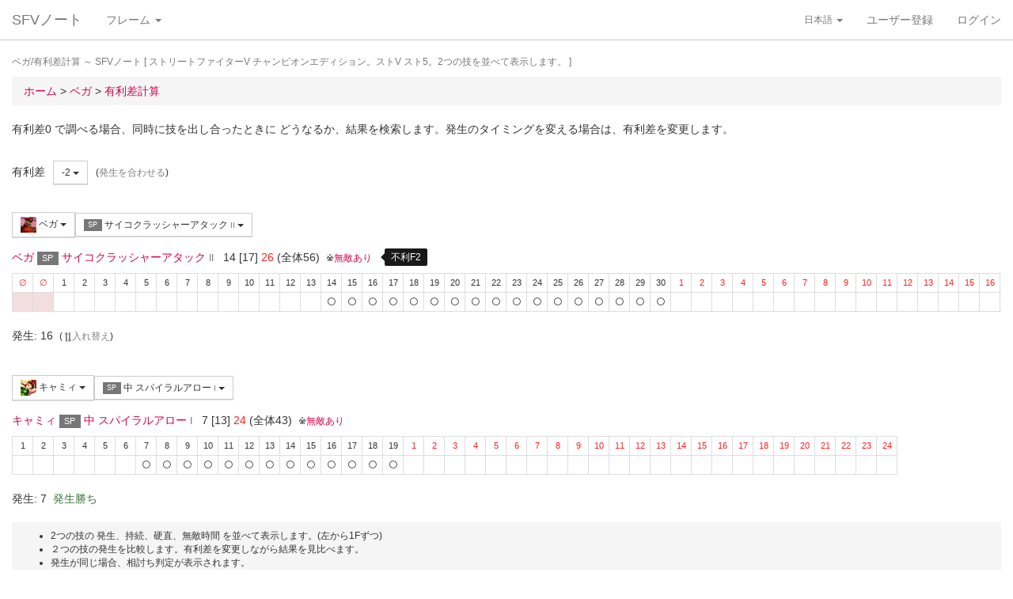

--- FILE ---
content_type: text/html; charset=UTF-8
request_url: https://sf4.sakura.ne.jp/v.note/chars/visualize?c=4&t=5&cf=22564&tf=22601&a=-2
body_size: 67380
content:
<!DOCTYPE html><html><head><meta
http-equiv="Content-Type" content="text/html; charset=utf-8" /><title> ベガ/有利差計算  ～ SFVノート</title><meta
name="viewport" content="width=device-width, initial-scale=1.0"><meta
name="author" content="joro"><link
href="/v.note/favicon.ico" type="image/x-icon" rel="icon"/><link
href="/v.note/favicon.ico" type="image/x-icon" rel="shortcut icon"/><meta
name="description" content="ストリートファイターV チャンピオンエディション。ストV スト5。2つの技を並べて表示します。" property="og:description"><link
rel="stylesheet" type="text/css" href="/v.note/css/bootstrap_sfv.min.css"/><link
rel="stylesheet" type="text/css" href="/v.note/css/default_sfv.min.css"/><style>body {
		padding-top: 70px; /* topbar */
		padding-bottom: 100px; /* chat window */
	}
	#navigation-header {
		background-color: #fff;
		border-color: #ccc;
	}</style> <script src="//ajax.googleapis.com/ajax/libs/jquery/3.3.1/jquery.min.js"></script>  <script async src="https://www.googletagmanager.com/gtag/js?id=G-KT9NFDK69W"></script> <script>window.dataLayer = window.dataLayer || [];
  function gtag(){dataLayer.push(arguments);}
  gtag('js', new Date());

  gtag('config', 'G-KT9NFDK69W');</script> </head><body ><nav
class="navbar navbar-default navbar-fixed-top" role="navigation" id="navigation-header"><div
class="container-fluid"><div
class="navbar-header"> <button
type="button" class="navbar-toggle" data-toggle="collapse" data-target="#navbar-ex1-collapse"> <span
class="sr-only">navigation</span> <span
class="icon-bar"></span> <span
class="icon-bar"></span> <span
class="icon-bar"></span> </button><a
href="/v.note/" class="navbar-brand">SFVノート</a></div><div
class="collapse navbar-collapse" id="navbar-ex1-collapse"><ul
class="nav navbar-nav navbar-left"><li
class="dropdown"> <a
href="#" class="dropdown-toggle" data-toggle="dropdown">フレーム <b
class="caret"></b></a><ul
class="dropdown-menu" id="global-char-dropdown"><li
class="panel-body"><div
class="form-group"><div
id="global-char-nav"><div
class="btn-group"> <button
value="a" class="btn btn-default">あ</button> <button
value="k" class="btn btn-default">か</button> <button
value="s" class="btn btn-default">さ</button></div> <br
/><div
class="btn-group"> <button
value="t" class="btn btn-default">た</button> <button
value="n" class="btn btn-default">な</button> <button
value="h" class="btn btn-default">は</button></div> <br
/><div
class="btn-group"> <button
value="m" class="btn btn-default">ま</button> <button
value="y" class="btn btn-default">や</button> <button
value="r" class="btn btn-default">ら</button></div></div><div
id="global-char-num"><div
class="btn-group"> <button
value="1" class="btn btn-default" style="width:40px;"><span
class="text-primary small">S1</span></button> <button
value="2" class="btn btn-default" style="width:40px;"><span
class="text-primary small">S2</span></button> <button
value="3" class="btn btn-default" style="width:40px;"><span
class="text-primary small">S3</span></button></div> <br
/><div
class="btn-group"> <button
value="4" class="btn btn-default" style="width:40px;"><span
class="text-primary small">S4</span></button> <button
value="5" class="btn btn-default" style="width:40px;"><span
class="text-primary small">S5</span></button></div></div></div></li><li
class="global_ng_r global_sg_0"> <a
href="/v.note/frames?c=1"><img
width="32" height="32" class="lazy" data-original="/v.note/upload/chars/1/842a772ad6d726a718b1032c94539537_thumb.png" /> リュウ</a></li><li
class="global_ng_t global_sg_0"> <a
href="/v.note/frames?c=2"><img
width="32" height="32" class="lazy" data-original="/v.note/upload/chars/2/a12ebb9ef87c8dafb8bde2c615d27793_thumb.png" /> 春麗</a></li><li
class="global_ng_n global_sg_0"> <a
href="/v.note/frames?c=3"><img
width="32" height="32" class="lazy" data-original="/v.note/upload/chars/3/1dadecfc2fcde373e5f024789efac279_thumb.png" /> ナッシュ</a></li><li
class="global_ng_h global_sg_0"> <a
href="/v.note/frames?c=4"><img
width="32" height="32" class="lazy" data-original="/v.note/upload/chars/4/23d9c216f7dfaca75c6533e746efa1ba_thumb.png" /> ベガ</a></li><li
class="global_ng_k global_sg_0"> <a
href="/v.note/frames?c=5"><img
width="32" height="32" class="lazy" data-original="/v.note/upload/chars/5/ca0cf73684bc7ee9944b258b2ce56a29_thumb.png" /> キャミィ</a></li><li
class="global_ng_h global_sg_0"> <a
href="/v.note/frames?c=6"><img
width="32" height="32" class="lazy" data-original="/v.note/upload/chars/6/42a462aa4b53e45ccddbd992a788e71d_thumb.png" /> バーディー</a></li><li
class="global_ng_k global_sg_0"> <a
href="/v.note/frames?c=7"><img
width="32" height="32" class="lazy" data-original="/v.note/upload/chars/7/b3d8d949ad75d6d5b569a3d95fc4f18a_thumb.png" /> ケン</a></li><li
class="global_ng_n global_sg_0"> <a
href="/v.note/frames?c=8"><img
width="32" height="32" class="lazy" data-original="/v.note/upload/chars/8/77aed79f9c949533d02591038e0d5d41_thumb.png" /> ネカリ</a></li><li
class="global_ng_h global_sg_0"> <a
href="/v.note/frames?c=9"><img
width="32" height="32" class="lazy" data-original="/v.note/upload/chars/9/3cdf35f4862c3b8ec487ec5e3d6faf7a_thumb.png" /> バルログ</a></li><li
class="global_ng_m global_ng_r global_sg_0"> <a
href="/v.note/frames?c=10"><img
width="32" height="32" class="lazy" data-original="/v.note/upload/chars/10/60cb694f681455745c3c5a5894484a2b_thumb.png" /> レインボー・ミカ</a></li><li
class="global_ng_r global_sg_0"> <a
href="/v.note/frames?c=11"><img
width="32" height="32" class="lazy" data-original="/v.note/upload/chars/11/87f309ad356122155407457d28100374_thumb.png" /> ラシード</a></li><li
class="global_ng_k global_sg_0"> <a
href="/v.note/frames?c=12"><img
width="32" height="32" class="lazy" data-original="/v.note/upload/chars/12/8b3898530b475fd2ccdaed9c3049331e_thumb.png" /> かりん</a></li><li
class="global_ng_s global_sg_0"> <a
href="/v.note/frames?c=13"><img
width="32" height="32" class="lazy" data-original="/v.note/upload/chars/13/516205a8d821dcfc4971bab94fd85433_thumb.png" /> ザンギエフ</a></li><li
class="global_ng_r global_sg_0"> <a
href="/v.note/frames?c=14"><img
width="32" height="32" class="lazy" data-original="/v.note/upload/chars/14/7ac9a3d312195a5da9ad9fb250657791_thumb.png" /> ララ</a></li><li
class="global_ng_t global_sg_0"> <a
href="/v.note/frames?c=15"><img
width="32" height="32" class="lazy" data-original="/v.note/upload/chars/15/f1b80c38bfc6bc275eea3b4bf185a22b_thumb.png" /> ダルシム</a></li><li
class="global_ng_h global_sg_0"> <a
href="/v.note/frames?c=16"><img
width="32" height="32" class="lazy" data-original="/v.note/upload/chars/16/f4adf38d9bee3e8510529ede9f86c585_thumb.png" /> ファン</a></li><li
class="global_ng_a global_sg_1"> <a
href="/v.note/frames?c=17"><img
width="32" height="32" class="lazy" data-original="/v.note/upload/chars/17/83c2687d7c594112b50f39938e182afb_thumb.png" /> アレックス</a></li><li
class="global_ng_k global_sg_1"> <a
href="/v.note/frames?c=18"><img
width="32" height="32" class="lazy" data-original="/v.note/upload/chars/18/c296ba803f77a33da811e5c2811e8704_thumb.png" /> ガイル</a></li><li
class="global_ng_a global_sg_1"> <a
href="/v.note/frames?c=19"><img
width="32" height="32" class="lazy" data-original="/v.note/upload/chars/19/bdeea68ab4838062f563760a418eea75_thumb.jpg" /> いぶき</a></li><li
class="global_ng_h global_sg_1"> <a
href="/v.note/frames?c=20"><img
width="32" height="32" class="lazy" data-original="/v.note/upload/chars/20/4a6356548e130f821011024d7977f60d_thumb.jpg" /> バイソン</a></li><li
class="global_ng_s global_sg_1"> <a
href="/v.note/frames?c=21"><img
width="32" height="32" class="lazy" data-original="/v.note/upload/chars/21/862a28e7b22703866b51c4d50e33fef6_thumb.jpg" /> ジュリ</a></li><li
class="global_ng_y global_sg_1"> <a
href="/v.note/frames?c=22"><img
width="32" height="32" class="lazy" data-original="/v.note/upload/chars/22/17905b78ba985e8feb62ce792c1de6ef_thumb.JPG" /> ユリアン</a></li><li
class="global_ng_k global_sg_2"> <a
href="/v.note/frames?c=23"><img
width="32" height="32" class="lazy" data-original="/v.note/upload/chars/23/24d10f931dac11d9c7b9a3e7f2f59891_thumb.jpg" /> 豪鬼</a></li><li
class="global_ng_k global_sg_2"> <a
href="/v.note/frames?c=24"><img
width="32" height="32" class="lazy" data-original="/v.note/upload/chars/24/17905b78ba985e8feb62ce792c1de6ef_thumb.JPG" /> コーリン</a></li><li
class="global_ng_a global_sg_2"> <a
href="/v.note/frames?c=25"><img
width="32" height="32" class="lazy" data-original="/v.note/upload/chars/25/1fc6ab7ee7c8610cec0f5e8a5a225dba_thumb.JPG" /> エド</a></li><li
class="global_ng_a global_sg_2"> <a
href="/v.note/frames?c=26"><img
width="32" height="32" class="lazy" data-original="/v.note/upload/chars/26/9e865048a11c0b4190911e3d77fe309b_thumb.JPG" /> アビゲイル</a></li><li
class="global_ng_m global_sg_2"> <a
href="/v.note/frames?c=27"><img
width="32" height="32" class="lazy" data-original="/v.note/upload/chars/27/f16e7c721c7c0a4914f0e9ae7a79dc66_thumb.JPG" /> メナト</a></li><li
class="global_ng_s global_sg_2"> <a
href="/v.note/frames?c=28"><img
width="32" height="32" class="lazy" data-original="/v.note/upload/chars/28/fab66637d561f35f07a21cde4b3ccf6f_thumb.JPG" /> 是空</a></li><li
class="global_ng_s global_sg_3"> <a
href="/v.note/frames?c=29"><img
width="32" height="32" class="lazy" data-original="/v.note/upload/chars/29/c1eee2eef250d0c3054e2ad08b9cad30_thumb.JPG" /> さくら</a></li><li
class="global_ng_h global_sg_3"> <a
href="/v.note/frames?c=30"><img
width="32" height="32" class="lazy" data-original="/v.note/upload/chars/30/752479d79f602c7990763295a2c3ba92_thumb.JPG" /> ブランカ</a></li><li
class="global_ng_h global_sg_3"> <a
href="/v.note/frames?c=31"><img
width="32" height="32" class="lazy" data-original="/v.note/upload/chars/31/42f6564563d764ad1adbc98c7406f463_thumb.JPG" /> ファルケ</a></li><li
class="global_ng_k global_sg_3"> <a
href="/v.note/frames?c=32"><img
width="32" height="32" class="lazy" data-original="/v.note/upload/chars/32/82c933b579197a78fe8ffe3633a8f259_thumb.JPG" /> コーディ</a></li><li
class="global_ng_s global_sg_3"> <a
href="/v.note/frames?c=33"><img
width="32" height="32" class="lazy" data-original="/v.note/upload/chars/33/b04996f8d50991eda92b8c12d4e1bee5_thumb.JPG" /> G</a></li><li
class="global_ng_s global_sg_3"> <a
href="/v.note/frames?c=34"><img
width="32" height="32" class="lazy" data-original="/v.note/upload/chars/34/9d0315effc341446a2e5d4d7d4d50457_thumb.JPG" /> サガット</a></li><li
class="global_ng_k global_sg_4"> <a
href="/v.note/frames?c=35"><img
width="32" height="32" class="lazy" data-original="/v.note/upload/chars/35/fc6defd2ac79aa1c59206caf4593ff32_thumb.JPG" /> 影ナル者</a></li><li
class="global_ng_h global_sg_4"> <a
href="/v.note/frames?c=36"><img
width="32" height="32" class="lazy" data-original="/v.note/upload/chars/36/08f0db773c8ce8cdf791e10e7c26e20b_thumb.JPG" /> ポイズン</a></li><li
class="global_ng_a global_ng_h global_sg_4"> <a
href="/v.note/frames?c=37"><img
width="32" height="32" class="lazy" data-original="/v.note/upload/chars/37/9031c4c9745144d7b8e1aa506f6801fe_thumb.JPG" /> エドモンド本田</a></li><li
class="global_ng_r global_sg_4"> <a
href="/v.note/frames?c=38"><img
width="32" height="32" class="lazy" data-original="/v.note/upload/chars/38/14ae5dda08e4b60a319d2587487b5030_thumb.JPG" /> ルシア</a></li><li
class="global_ng_k global_sg_4"> <a
href="/v.note/frames?c=39"><img
width="32" height="32" class="lazy" data-original="/v.note/upload/chars/39/c738cec61e30fdbd32f287b6623442f5_thumb.JPG" /> ギル</a></li><li
class="global_ng_s global_sg_4"> <a
href="/v.note/frames?c=40"><img
width="32" height="32" class="lazy" data-original="/v.note/upload/chars/40/2ca9f29826118b79ff9d4b603971a293_thumb.JPG" /> セス</a></li><li
class="global_ng_t global_sg_5"> <a
href="/v.note/frames?c=41"><img
width="32" height="32" class="lazy" data-original="/v.note/upload/chars/41/409cc6e0fb62fcaf1798d623fa5dca9a_thumb.JPG" /> ダン</a></li><li
class="global_ng_r global_sg_5"> <a
href="/v.note/frames?c=42"><img
width="32" height="32" class="lazy" data-original="/v.note/upload/chars/42/9b0913a700062cb99d3c78c195192daf_thumb.JPG" /> ローズ</a></li><li
class="global_ng_a global_sg_5"> <a
href="/v.note/frames?c=43"><img
width="32" height="32" class="lazy" data-original="/v.note/upload/chars/43/e9f6dd2f9889ea24aff8cc9ed6c51527_thumb.JPG" /> オロ</a></li><li
class="global_ng_a global_ng_k global_sg_5"> <a
href="/v.note/frames?c=44"><img
width="32" height="32" class="lazy" data-original="/v.note/upload/chars/44/81dae00d37051c05381f7af97f9a2410_thumb.JPG" /> 風間あきら</a></li><li
class="global_ng_r global_sg_5"> <a
href="/v.note/frames?c=45"><img
width="32" height="32" class="lazy" data-original="/v.note/upload/chars/45/ab28fbecf2b23e0c912937022958f53d_thumb.JPG" /> ルーク</a></li></ul></li></ul><ul
class="nav navbar-nav navbar-right"><li
class="dropdown"> <a
href="#" class="dropdown-toggle small" data-toggle="dropdown">日本語 <b
class="caret"></b></a><ul
class="dropdown-menu"><li><a
href="/v.note/chars/visualize/lang:jpn?c=4&amp;t=5&amp;cf=22564&amp;tf=22601&amp;a=-2">日本語</a></li><li><a
href="/v.note/chars/visualize/lang:eng?c=4&amp;t=5&amp;cf=22564&amp;tf=22601&amp;a=-2" style="text-decoration:line-through">English</a></li></ul></li><li><a
href="/v.note/users/add">ユーザー登録</a></li><li><a
data-toggle="modal" href="#loginModal">ログイン</a></li></ul></div></div> </nav><div
class="container-fluid"><p
class="text-muted small"> ベガ/有利差計算  ～ SFVノート	[ ストリートファイターV チャンピオンエディション。ストV スト5。2つの技を並べて表示します。 ]</p><ul
class="breadcrumb"><li
itemtype="http://data-vocabulary.org/Breadcrumb" class="first"><a
href="/v.note/" itemprop="url"><span
itemprop="title">ホーム</span></a> &gt;&nbsp;</li><li
itemtype="http://data-vocabulary.org/Breadcrumb"><a
href="/v.note/chars/view/4" itemprop="url"><span
itemprop="title">ベガ </span></a> &gt;&nbsp;</li><li
itemtype="http://data-vocabulary.org/Breadcrumb" class="last"><a
href="/v.note/chars/visualize?c=4" itemprop="url"><span
itemprop="title">有利差計算</span></a></li></ul><div
class="chars view"><h2></h2><p>有利差0 で調べる場合、同時に技を出し合ったときに どうなるか、結果を検索します。発生のタイミングを変える場合は、有利差を変更します。</p><div
class="clearfix">&nbsp;</div><div
id="GroupAdv" class="form-group nowrap"><ul
class="list-inline"><li> 有利差</li><li><div
class="btn-group"> <a
class="btn btn-default btn-sm dropdown-toggle" data-toggle="dropdown"> -2 <span
class="caret"></span> </a><ul
class="dropdown-menu"><li
class="dropdown-header">自キャラクター有利</li><li> <a
href="/v.note/chars/visualize?c=4&amp;t=5&amp;cf=22564&amp;tf=22601&amp;a=10" data-instant>+10</a></li><li> <a
href="/v.note/chars/visualize?c=4&amp;t=5&amp;cf=22564&amp;tf=22601&amp;a=9" data-instant>+9</a></li><li> <a
href="/v.note/chars/visualize?c=4&amp;t=5&amp;cf=22564&amp;tf=22601&amp;a=8" data-instant>+8</a></li><li> <a
href="/v.note/chars/visualize?c=4&amp;t=5&amp;cf=22564&amp;tf=22601&amp;a=7" data-instant>+7</a></li><li> <a
href="/v.note/chars/visualize?c=4&amp;t=5&amp;cf=22564&amp;tf=22601&amp;a=6" data-instant>+6</a></li><li> <a
href="/v.note/chars/visualize?c=4&amp;t=5&amp;cf=22564&amp;tf=22601&amp;a=5" data-instant>+5</a></li><li> <a
href="/v.note/chars/visualize?c=4&amp;t=5&amp;cf=22564&amp;tf=22601&amp;a=4" data-instant>+4</a></li><li> <a
href="/v.note/chars/visualize?c=4&amp;t=5&amp;cf=22564&amp;tf=22601&amp;a=3" data-instant>+3</a></li><li> <a
href="/v.note/chars/visualize?c=4&amp;t=5&amp;cf=22564&amp;tf=22601&amp;a=2" data-instant>+2</a></li><li> <a
href="/v.note/chars/visualize?c=4&amp;t=5&amp;cf=22564&amp;tf=22601&amp;a=1" data-instant>+1</a></li><li> <a
href="/v.note/chars/visualize?c=4&amp;t=5&amp;cf=22564&amp;tf=22601&amp;a=0" data-instant>0</a></li><li> <a
href="/v.note/chars/visualize?c=4&amp;t=5&amp;cf=22564&amp;tf=22601&amp;a=-1" data-instant>-1</a></li><li
class="active"> <a
href="/v.note/chars/visualize?c=4&amp;t=5&amp;cf=22564&amp;tf=22601&amp;a=-2" data-instant>-2</a></li><li> <a
href="/v.note/chars/visualize?c=4&amp;t=5&amp;cf=22564&amp;tf=22601&amp;a=-3" data-instant>-3</a></li><li> <a
href="/v.note/chars/visualize?c=4&amp;t=5&amp;cf=22564&amp;tf=22601&amp;a=-4" data-instant>-4</a></li><li> <a
href="/v.note/chars/visualize?c=4&amp;t=5&amp;cf=22564&amp;tf=22601&amp;a=-5" data-instant>-5</a></li><li> <a
href="/v.note/chars/visualize?c=4&amp;t=5&amp;cf=22564&amp;tf=22601&amp;a=-6" data-instant>-6</a></li><li> <a
href="/v.note/chars/visualize?c=4&amp;t=5&amp;cf=22564&amp;tf=22601&amp;a=-7" data-instant>-7</a></li><li> <a
href="/v.note/chars/visualize?c=4&amp;t=5&amp;cf=22564&amp;tf=22601&amp;a=-8" data-instant>-8</a></li><li> <a
href="/v.note/chars/visualize?c=4&amp;t=5&amp;cf=22564&amp;tf=22601&amp;a=-9" data-instant>-9</a></li><li> <a
href="/v.note/chars/visualize?c=4&amp;t=5&amp;cf=22564&amp;tf=22601&amp;a=-10" data-instant>-10</a></li><li
class="dropdown-header">相手キャラクター有利</li></ul></div></li><li> <span
class="small">(<a
href="/v.note/chars/visualize?c=4&amp;t=5&amp;cf=22564&amp;tf=22601&amp;a=7" class="tmp" data-instant>発生を合わせる</a>)</span></li></div><div
class="clearfix">&nbsp;</div><div
id="GroupMyChar" class="form-group nowrap"><div
class="btn-group"> <a
class="btn btn-default btn-sm dropdown-toggle" data-toggle="dropdown"> <img
class="lazy img-sm" data-original="/v.note/upload/chars/4/23d9c216f7dfaca75c6533e746efa1ba_thumb.png" /> ベガ <span
class="caret"></span> </a><ul
class="dropdown-menu"><li> <a
href="/v.note/chars/visualize?c=1&amp;t=5">リュウ</a></li><li> <a
href="/v.note/chars/visualize?c=2&amp;t=5">春麗</a></li><li> <a
href="/v.note/chars/visualize?c=3&amp;t=5">ナッシュ</a></li><li
class="active"> <a
href="/v.note/chars/visualize?c=4&amp;t=5">ベガ</a></li><li> <a
href="/v.note/chars/visualize?c=5&amp;t=5">キャミィ</a></li><li> <a
href="/v.note/chars/visualize?c=6&amp;t=5">バーディー</a></li><li> <a
href="/v.note/chars/visualize?c=7&amp;t=5">ケン</a></li><li> <a
href="/v.note/chars/visualize?c=8&amp;t=5">ネカリ</a></li><li> <a
href="/v.note/chars/visualize?c=9&amp;t=5">バルログ</a></li><li> <a
href="/v.note/chars/visualize?c=10&amp;t=5">レインボー・ミカ</a></li><li> <a
href="/v.note/chars/visualize?c=11&amp;t=5">ラシード</a></li><li> <a
href="/v.note/chars/visualize?c=12&amp;t=5">かりん</a></li><li> <a
href="/v.note/chars/visualize?c=13&amp;t=5">ザンギエフ</a></li><li> <a
href="/v.note/chars/visualize?c=14&amp;t=5">ララ</a></li><li> <a
href="/v.note/chars/visualize?c=15&amp;t=5">ダルシム</a></li><li> <a
href="/v.note/chars/visualize?c=16&amp;t=5">ファン</a></li><li> <a
href="/v.note/chars/visualize?c=17&amp;t=5">アレックス</a></li><li> <a
href="/v.note/chars/visualize?c=18&amp;t=5">ガイル</a></li><li> <a
href="/v.note/chars/visualize?c=19&amp;t=5">いぶき</a></li><li> <a
href="/v.note/chars/visualize?c=20&amp;t=5">バイソン</a></li><li> <a
href="/v.note/chars/visualize?c=21&amp;t=5">ジュリ</a></li><li> <a
href="/v.note/chars/visualize?c=22&amp;t=5">ユリアン</a></li><li> <a
href="/v.note/chars/visualize?c=23&amp;t=5">豪鬼</a></li><li> <a
href="/v.note/chars/visualize?c=24&amp;t=5">コーリン</a></li><li> <a
href="/v.note/chars/visualize?c=25&amp;t=5">エド</a></li><li> <a
href="/v.note/chars/visualize?c=26&amp;t=5">アビゲイル</a></li><li> <a
href="/v.note/chars/visualize?c=27&amp;t=5">メナト</a></li><li> <a
href="/v.note/chars/visualize?c=28&amp;t=5">是空</a></li><li> <a
href="/v.note/chars/visualize?c=29&amp;t=5">さくら</a></li><li> <a
href="/v.note/chars/visualize?c=30&amp;t=5">ブランカ</a></li><li> <a
href="/v.note/chars/visualize?c=31&amp;t=5">ファルケ</a></li><li> <a
href="/v.note/chars/visualize?c=32&amp;t=5">コーディ</a></li><li> <a
href="/v.note/chars/visualize?c=33&amp;t=5">G</a></li><li> <a
href="/v.note/chars/visualize?c=34&amp;t=5">サガット</a></li><li> <a
href="/v.note/chars/visualize?c=35&amp;t=5">影ナル者</a></li><li> <a
href="/v.note/chars/visualize?c=36&amp;t=5">ポイズン</a></li><li> <a
href="/v.note/chars/visualize?c=37&amp;t=5">エドモンド本田</a></li><li> <a
href="/v.note/chars/visualize?c=38&amp;t=5">ルシア</a></li><li> <a
href="/v.note/chars/visualize?c=39&amp;t=5">ギル</a></li><li> <a
href="/v.note/chars/visualize?c=40&amp;t=5">セス</a></li><li> <a
href="/v.note/chars/visualize?c=41&amp;t=5">ダン</a></li><li> <a
href="/v.note/chars/visualize?c=42&amp;t=5">ローズ</a></li><li> <a
href="/v.note/chars/visualize?c=43&amp;t=5">オロ</a></li><li> <a
href="/v.note/chars/visualize?c=44&amp;t=5">風間あきら</a></li><li> <a
href="/v.note/chars/visualize?c=45&amp;t=5">ルーク</a></li></ul></div><div
class="btn-group"></div><div
class="btn-group"> <a
class="btn btn-default btn-sm dropdown-toggle" data-toggle="dropdown"> <span
class="label label-default">SP</span> サイコクラッシャーアタック <span
class="small text-muted">II</span> <span
class="caret"></span> </a><ul
class="dropdown-menu"><li> <a
href="/v.note/chars/visualize?c=4&amp;t=5&amp;cf=22447&amp;tf=22601&amp;a=-2" data-instant> 立ち弱P <span
class="small text-muted">I</span> </a></li><li> <a
href="/v.note/chars/visualize?c=4&amp;t=5&amp;cf=22448&amp;tf=22601&amp;a=-2" data-instant> 立ち中P <span
class="small text-muted">I</span> </a></li><li> <a
href="/v.note/chars/visualize?c=4&amp;t=5&amp;cf=22449&amp;tf=22601&amp;a=-2" data-instant> 立ち強P <span
class="small text-muted">I</span> </a></li><li> <a
href="/v.note/chars/visualize?c=4&amp;t=5&amp;cf=22450&amp;tf=22601&amp;a=-2" data-instant> 立ち弱K <span
class="small text-muted">I</span> </a></li><li> <a
href="/v.note/chars/visualize?c=4&amp;t=5&amp;cf=22451&amp;tf=22601&amp;a=-2" data-instant> 立ち中K <span
class="small text-muted">I</span> </a></li><li> <a
href="/v.note/chars/visualize?c=4&amp;t=5&amp;cf=22452&amp;tf=22601&amp;a=-2" data-instant> 立ち強K <span
class="small text-muted">I</span> </a></li><li> <a
href="/v.note/chars/visualize?c=4&amp;t=5&amp;cf=22453&amp;tf=22601&amp;a=-2" data-instant> しゃがみ弱P <span
class="small text-muted">I</span> </a></li><li> <a
href="/v.note/chars/visualize?c=4&amp;t=5&amp;cf=22454&amp;tf=22601&amp;a=-2" data-instant> しゃがみ中P <span
class="small text-muted">I</span> </a></li><li> <a
href="/v.note/chars/visualize?c=4&amp;t=5&amp;cf=22455&amp;tf=22601&amp;a=-2" data-instant> しゃがみ強P <span
class="small text-muted">I</span> </a></li><li> <a
href="/v.note/chars/visualize?c=4&amp;t=5&amp;cf=22456&amp;tf=22601&amp;a=-2" data-instant> しゃがみ弱K <span
class="small text-muted">I</span> </a></li><li> <a
href="/v.note/chars/visualize?c=4&amp;t=5&amp;cf=22457&amp;tf=22601&amp;a=-2" data-instant> しゃがみ中K <span
class="small text-muted">I</span> </a></li><li> <a
href="/v.note/chars/visualize?c=4&amp;t=5&amp;cf=22458&amp;tf=22601&amp;a=-2" data-instant> しゃがみ強K <span
class="small text-muted">I</span> </a></li><li> <a
href="/v.note/chars/visualize?c=4&amp;t=5&amp;cf=22466&amp;tf=22601&amp;a=-2" data-instant> サイコアックス <span
class="small text-muted">I</span> </a></li><li> <a
href="/v.note/chars/visualize?c=4&amp;t=5&amp;cf=22469&amp;tf=22601&amp;a=-2" data-instant> サイコインパクト <span
class="small text-muted">I</span> </a></li><li> <a
href="/v.note/chars/visualize?c=4&amp;t=5&amp;cf=22470&amp;tf=22601&amp;a=-2" data-instant> サイコフォール <span
class="small text-muted">I</span> </a></li><li> <a
href="/v.note/chars/visualize?c=4&amp;t=5&amp;cf=22472&amp;tf=22601&amp;a=-2" data-instant> <span
class="label label-warning">VS</span> [VS1]サイコリジェクト(射出) <span
class="small text-muted">I</span> </a></li><li> <a
href="/v.note/chars/visualize?c=4&amp;t=5&amp;cf=22473&amp;tf=22601&amp;a=-2" data-instant> <span
class="label label-warning">VS</span> [VS1]サイコリジェクト(打撃) <span
class="small text-muted">I</span> </a></li><li> <a
href="/v.note/chars/visualize?c=4&amp;t=5&amp;cf=22474&amp;tf=22601&amp;a=-2" data-instant> <span
class="label label-warning">VS</span> [VS1]サイコパニッシュメント <span
class="small text-muted">I</span> </a></li><li> <a
href="/v.note/chars/visualize?c=4&amp;t=5&amp;cf=22475&amp;tf=22601&amp;a=-2" data-instant> <span
class="label label-warning">VS</span> [VS2]ヘルズワープ <span
class="small text-muted">I</span> </a></li><li> <a
href="/v.note/chars/visualize?c=4&amp;t=5&amp;cf=22480&amp;tf=22601&amp;a=-2" data-instant> <span
class="label label-default">SP</span> 弱 サイコブラスト <span
class="small text-muted">I</span> </a></li><li> <a
href="/v.note/chars/visualize?c=4&amp;t=5&amp;cf=22481&amp;tf=22601&amp;a=-2" data-instant> <span
class="label label-default">SP</span> 中 サイコブラスト <span
class="small text-muted">I</span> </a></li><li> <a
href="/v.note/chars/visualize?c=4&amp;t=5&amp;cf=22482&amp;tf=22601&amp;a=-2" data-instant> <span
class="label label-default">SP</span> 強 サイコブラスト <span
class="small text-muted">I</span> </a></li><li> <a
href="/v.note/chars/visualize?c=4&amp;t=5&amp;cf=22483&amp;tf=22601&amp;a=-2" data-instant> <span
class="label label-default">SP</span> (V) サイコブラスト <span
class="small text-muted">I</span> </a></li><li> <a
href="/v.note/chars/visualize?c=4&amp;t=5&amp;cf=22484&amp;tf=22601&amp;a=-2" data-instant> <span
class="label label-black">EX</span> EX サイコブラスト <span
class="small text-muted">I</span> </a></li><li> <a
href="/v.note/chars/visualize?c=4&amp;t=5&amp;cf=22485&amp;tf=22601&amp;a=-2" data-instant> <span
class="label label-black">EX</span> (V) EX サイコブラスト <span
class="small text-muted">I</span> </a></li><li> <a
href="/v.note/chars/visualize?c=4&amp;t=5&amp;cf=22486&amp;tf=22601&amp;a=-2" data-instant> <span
class="label label-default">SP</span> 弱 サイコインフェルノ <span
class="small text-muted">I</span> </a></li><li> <a
href="/v.note/chars/visualize?c=4&amp;t=5&amp;cf=22487&amp;tf=22601&amp;a=-2" data-instant> <span
class="label label-default">SP</span> 中 サイコインフェルノ <span
class="small text-muted">I</span> </a></li><li> <a
href="/v.note/chars/visualize?c=4&amp;t=5&amp;cf=22488&amp;tf=22601&amp;a=-2" data-instant> <span
class="label label-default">SP</span> 強 サイコインフェルノ <span
class="small text-muted">I</span> </a></li><li> <a
href="/v.note/chars/visualize?c=4&amp;t=5&amp;cf=22489&amp;tf=22601&amp;a=-2" data-instant> <span
class="label label-default">SP</span> (V) サイコインフェルノ <span
class="small text-muted">I</span> </a></li><li> <a
href="/v.note/chars/visualize?c=4&amp;t=5&amp;cf=22490&amp;tf=22601&amp;a=-2" data-instant> <span
class="label label-black">EX</span> EX サイコインフェルノ <span
class="small text-muted">I</span> </a></li><li> <a
href="/v.note/chars/visualize?c=4&amp;t=5&amp;cf=22491&amp;tf=22601&amp;a=-2" data-instant> <span
class="label label-black">EX</span> (V) EX サイコインフェルノ <span
class="small text-muted">I</span> </a></li><li> <a
href="/v.note/chars/visualize?c=4&amp;t=5&amp;cf=22492&amp;tf=22601&amp;a=-2" data-instant> <span
class="label label-black">EX</span> (V) EX サイコインフェルノ(キャンセル) <span
class="small text-muted">I</span> </a></li><li> <a
href="/v.note/chars/visualize?c=4&amp;t=5&amp;cf=22493&amp;tf=22601&amp;a=-2" data-instant> <span
class="label label-default">SP</span> 弱 ダブルニープレス <span
class="small text-muted">I</span> </a></li><li> <a
href="/v.note/chars/visualize?c=4&amp;t=5&amp;cf=22494&amp;tf=22601&amp;a=-2" data-instant> <span
class="label label-default">SP</span> 中 ダブルニープレス <span
class="small text-muted">I</span> </a></li><li> <a
href="/v.note/chars/visualize?c=4&amp;t=5&amp;cf=22495&amp;tf=22601&amp;a=-2" data-instant> <span
class="label label-default">SP</span> 強 ダブルニープレス <span
class="small text-muted">I</span> </a></li><li> <a
href="/v.note/chars/visualize?c=4&amp;t=5&amp;cf=22496&amp;tf=22601&amp;a=-2" data-instant> <span
class="label label-default">SP</span> (V) 弱 ダブルニープレス <span
class="small text-muted">I</span> </a></li><li> <a
href="/v.note/chars/visualize?c=4&amp;t=5&amp;cf=22497&amp;tf=22601&amp;a=-2" data-instant> <span
class="label label-default">SP</span> (V) 中 ダブルニープレス <span
class="small text-muted">I</span> </a></li><li> <a
href="/v.note/chars/visualize?c=4&amp;t=5&amp;cf=22498&amp;tf=22601&amp;a=-2" data-instant> <span
class="label label-default">SP</span> (V) 強 ダブルニープレス <span
class="small text-muted">I</span> </a></li><li> <a
href="/v.note/chars/visualize?c=4&amp;t=5&amp;cf=22499&amp;tf=22601&amp;a=-2" data-instant> <span
class="label label-black">EX</span> EX ダブルニープレス <span
class="small text-muted">I</span> </a></li><li> <a
href="/v.note/chars/visualize?c=4&amp;t=5&amp;cf=22500&amp;tf=22601&amp;a=-2" data-instant> <span
class="label label-black">EX</span> (V) EX ダブルニープレス <span
class="small text-muted">I</span> </a></li><li> <a
href="/v.note/chars/visualize?c=4&amp;t=5&amp;cf=22501&amp;tf=22601&amp;a=-2" data-instant> <span
class="label label-black">EX</span> (V) EX ダブルニープレス(キャンセル) <span
class="small text-muted">I</span> </a></li><li> <a
href="/v.note/chars/visualize?c=4&amp;t=5&amp;cf=22502&amp;tf=22601&amp;a=-2" data-instant> <span
class="label label-default">SP</span> ヘッドプレス <span
class="small text-muted">I</span> </a></li><li> <a
href="/v.note/chars/visualize?c=4&amp;t=5&amp;cf=22503&amp;tf=22601&amp;a=-2" data-instant> <span
class="label label-default">SP</span> (V) ヘッドプレス <span
class="small text-muted">I</span> </a></li><li> <a
href="/v.note/chars/visualize?c=4&amp;t=5&amp;cf=22504&amp;tf=22601&amp;a=-2" data-instant> <span
class="label label-black">EX</span> EX ヘッドプレス <span
class="small text-muted">I</span> </a></li><li> <a
href="/v.note/chars/visualize?c=4&amp;t=5&amp;cf=22505&amp;tf=22601&amp;a=-2" data-instant> <span
class="label label-black">EX</span> (V) EX ヘッドプレス <span
class="small text-muted">I</span> </a></li><li> <a
href="/v.note/chars/visualize?c=4&amp;t=5&amp;cf=22506&amp;tf=22601&amp;a=-2" data-instant> <span
class="label label-black">EX</span> (V) EX ヘッドプレス(キャンセル) <span
class="small text-muted">I</span> </a></li><li> <a
href="/v.note/chars/visualize?c=4&amp;t=5&amp;cf=22512&amp;tf=22601&amp;a=-2" data-instant> <span
class="label label-danger">CA</span> アルティメット サイコクラッシャー <span
class="small text-muted">I</span> </a></li><li> <a
href="/v.note/chars/visualize?c=4&amp;t=5&amp;cf=22514&amp;tf=22601&amp;a=-2" data-instant> 立ち弱P <span
class="small text-muted">II</span> </a></li><li> <a
href="/v.note/chars/visualize?c=4&amp;t=5&amp;cf=22515&amp;tf=22601&amp;a=-2" data-instant> 立ち中P <span
class="small text-muted">II</span> </a></li><li> <a
href="/v.note/chars/visualize?c=4&amp;t=5&amp;cf=22516&amp;tf=22601&amp;a=-2" data-instant> 立ち強P <span
class="small text-muted">II</span> </a></li><li> <a
href="/v.note/chars/visualize?c=4&amp;t=5&amp;cf=22517&amp;tf=22601&amp;a=-2" data-instant> 立ち弱K <span
class="small text-muted">II</span> </a></li><li> <a
href="/v.note/chars/visualize?c=4&amp;t=5&amp;cf=22518&amp;tf=22601&amp;a=-2" data-instant> 立ち中K <span
class="small text-muted">II</span> </a></li><li> <a
href="/v.note/chars/visualize?c=4&amp;t=5&amp;cf=22519&amp;tf=22601&amp;a=-2" data-instant> 立ち強K <span
class="small text-muted">II</span> </a></li><li> <a
href="/v.note/chars/visualize?c=4&amp;t=5&amp;cf=22520&amp;tf=22601&amp;a=-2" data-instant> しゃがみ弱P <span
class="small text-muted">II</span> </a></li><li> <a
href="/v.note/chars/visualize?c=4&amp;t=5&amp;cf=22521&amp;tf=22601&amp;a=-2" data-instant> しゃがみ中P <span
class="small text-muted">II</span> </a></li><li> <a
href="/v.note/chars/visualize?c=4&amp;t=5&amp;cf=22522&amp;tf=22601&amp;a=-2" data-instant> しゃがみ強P <span
class="small text-muted">II</span> </a></li><li> <a
href="/v.note/chars/visualize?c=4&amp;t=5&amp;cf=22523&amp;tf=22601&amp;a=-2" data-instant> しゃがみ弱K <span
class="small text-muted">II</span> </a></li><li> <a
href="/v.note/chars/visualize?c=4&amp;t=5&amp;cf=22524&amp;tf=22601&amp;a=-2" data-instant> しゃがみ中K <span
class="small text-muted">II</span> </a></li><li> <a
href="/v.note/chars/visualize?c=4&amp;t=5&amp;cf=22525&amp;tf=22601&amp;a=-2" data-instant> しゃがみ強K <span
class="small text-muted">II</span> </a></li><li> <a
href="/v.note/chars/visualize?c=4&amp;t=5&amp;cf=22533&amp;tf=22601&amp;a=-2" data-instant> サイコアックス <span
class="small text-muted">II</span> </a></li><li> <a
href="/v.note/chars/visualize?c=4&amp;t=5&amp;cf=22536&amp;tf=22601&amp;a=-2" data-instant> サイコインパクト <span
class="small text-muted">II</span> </a></li><li> <a
href="/v.note/chars/visualize?c=4&amp;t=5&amp;cf=22537&amp;tf=22601&amp;a=-2" data-instant> サイコフォール <span
class="small text-muted">II</span> </a></li><li> <a
href="/v.note/chars/visualize?c=4&amp;t=5&amp;cf=22539&amp;tf=22601&amp;a=-2" data-instant> <span
class="label label-warning">VS</span> [VS1]サイコリジェクト(射出) <span
class="small text-muted">II</span> </a></li><li> <a
href="/v.note/chars/visualize?c=4&amp;t=5&amp;cf=22540&amp;tf=22601&amp;a=-2" data-instant> <span
class="label label-warning">VS</span> [VS1]サイコリジェクト(打撃) <span
class="small text-muted">II</span> </a></li><li> <a
href="/v.note/chars/visualize?c=4&amp;t=5&amp;cf=22541&amp;tf=22601&amp;a=-2" data-instant> <span
class="label label-warning">VS</span> サイコサイコパニッシュメント <span
class="small text-muted">II</span> </a></li><li> <a
href="/v.note/chars/visualize?c=4&amp;t=5&amp;cf=22542&amp;tf=22601&amp;a=-2" data-instant> <span
class="label label-warning">VS</span> [VS2]ヘルズワープ <span
class="small text-muted">II</span> </a></li><li> <a
href="/v.note/chars/visualize?c=4&amp;t=5&amp;cf=22547&amp;tf=22601&amp;a=-2" data-instant> <span
class="label label-default">SP</span> 弱 サイコブラスト <span
class="small text-muted">II</span> </a></li><li> <a
href="/v.note/chars/visualize?c=4&amp;t=5&amp;cf=22548&amp;tf=22601&amp;a=-2" data-instant> <span
class="label label-default">SP</span> 中 サイコブラスト <span
class="small text-muted">II</span> </a></li><li> <a
href="/v.note/chars/visualize?c=4&amp;t=5&amp;cf=22549&amp;tf=22601&amp;a=-2" data-instant> <span
class="label label-default">SP</span> 強 サイコブラスト <span
class="small text-muted">II</span> </a></li><li> <a
href="/v.note/chars/visualize?c=4&amp;t=5&amp;cf=22550&amp;tf=22601&amp;a=-2" data-instant> <span
class="label label-black">EX</span> EX サイコブラスト <span
class="small text-muted">II</span> </a></li><li> <a
href="/v.note/chars/visualize?c=4&amp;t=5&amp;cf=22551&amp;tf=22601&amp;a=-2" data-instant> <span
class="label label-default">SP</span> 弱 サイコインフェルノ <span
class="small text-muted">II</span> </a></li><li> <a
href="/v.note/chars/visualize?c=4&amp;t=5&amp;cf=22552&amp;tf=22601&amp;a=-2" data-instant> <span
class="label label-default">SP</span> 中 サイコインフェルノ <span
class="small text-muted">II</span> </a></li><li> <a
href="/v.note/chars/visualize?c=4&amp;t=5&amp;cf=22553&amp;tf=22601&amp;a=-2" data-instant> <span
class="label label-default">SP</span> 強 サイコインフェルノ <span
class="small text-muted">II</span> </a></li><li> <a
href="/v.note/chars/visualize?c=4&amp;t=5&amp;cf=22554&amp;tf=22601&amp;a=-2" data-instant> <span
class="label label-black">EX</span> EX サイコインフェルノ <span
class="small text-muted">II</span> </a></li><li> <a
href="/v.note/chars/visualize?c=4&amp;t=5&amp;cf=22555&amp;tf=22601&amp;a=-2" data-instant> <span
class="label label-default">SP</span> 弱 ダブルニープレス <span
class="small text-muted">II</span> </a></li><li> <a
href="/v.note/chars/visualize?c=4&amp;t=5&amp;cf=22556&amp;tf=22601&amp;a=-2" data-instant> <span
class="label label-default">SP</span> 中 ダブルニープレス <span
class="small text-muted">II</span> </a></li><li> <a
href="/v.note/chars/visualize?c=4&amp;t=5&amp;cf=22557&amp;tf=22601&amp;a=-2" data-instant> <span
class="label label-default">SP</span> 強 ダブルニープレス <span
class="small text-muted">II</span> </a></li><li> <a
href="/v.note/chars/visualize?c=4&amp;t=5&amp;cf=22558&amp;tf=22601&amp;a=-2" data-instant> <span
class="label label-black">EX</span> EX ダブルニープレス <span
class="small text-muted">II</span> </a></li><li> <a
href="/v.note/chars/visualize?c=4&amp;t=5&amp;cf=22559&amp;tf=22601&amp;a=-2" data-instant> <span
class="label label-default">SP</span> ヘッドプレス <span
class="small text-muted">II</span> </a></li><li> <a
href="/v.note/chars/visualize?c=4&amp;t=5&amp;cf=22560&amp;tf=22601&amp;a=-2" data-instant> <span
class="label label-black">EX</span> EX ヘッドプレス <span
class="small text-muted">II</span> </a></li><li> <a
href="/v.note/chars/visualize?c=4&amp;t=5&amp;cf=22564&amp;tf=22601&amp;a=-2" data-instant> <span
class="label label-default">SP</span> サイコクラッシャーアタック <span
class="small text-muted">II</span> </a></li><li> <a
href="/v.note/chars/visualize?c=4&amp;t=5&amp;cf=22565&amp;tf=22601&amp;a=-2" data-instant> <span
class="label label-default">SP</span> サイコチャージ <span
class="small text-muted">II</span> </a></li><li> <a
href="/v.note/chars/visualize?c=4&amp;t=5&amp;cf=22566&amp;tf=22601&amp;a=-2" data-instant> <span
class="label label-default">SP</span> サイコジャッジメント <span
class="small text-muted">II</span> </a></li><li> <a
href="/v.note/chars/visualize?c=4&amp;t=5&amp;cf=22567&amp;tf=22601&amp;a=-2" data-instant> <span
class="label label-danger">CA</span> アルティメット サイコクラッシャー <span
class="small text-muted">II</span> </a></li></ul></div></div><p> <a
href="/v.note/chars/view/4">ベガ</a> <span
class="label label-default">SP</span> <a
href="/v.note/frames/view/22564" class="">サイコクラッシャーアタック</a> <span
class="small text-muted">II</span> &nbsp;
14
[17] <span
class="text-red">26</span>&nbsp;(全体56)
&nbsp;<span
class="small">※<a
href="/v.note/frames/ivc?c=4&amp;tr=2&amp;m=sp">無敵あり</a></span> &nbsp;<span
class="open" rel="tooltip" data-placement="right" data-toggle="tooltip" title="不利F2"></span></p><div
class="table-responsive" id="timeline-22564"><table
class="table table-condensed table-bordered "><tr><td><span
class="text-red">&empty;</span></td><td><span
class="text-red">&empty;</span></td><td>1</td><td>2</td><td>3</td><td>4</td><td>5</td><td>6</td><td>7</td><td>8</td><td>9</td><td>10</td><td>11</td><td>12</td><td>13</td><td>14</td><td>15</td><td>16</td><td>17</td><td>18</td><td>19</td><td>20</td><td>21</td><td>22</td><td>23</td><td>24</td><td>25</td><td>26</td><td>27</td><td>28</td><td>29</td><td>30</td><td><span
class="text-red">1</span></td><td><span
class="text-red">2</span></td><td><span
class="text-red">3</span></td><td><span
class="text-red">4</span></td><td><span
class="text-red">5</span></td><td><span
class="text-red">6</span></td><td><span
class="text-red">7</span></td><td><span
class="text-red">8</span></td><td><span
class="text-red">9</span></td><td><span
class="text-red">10</span></td><td><span
class="text-red">11</span></td><td><span
class="text-red">12</span></td><td><span
class="text-red">13</span></td><td><span
class="text-red">14</span></td><td><span
class="text-red">15</span></td><td><span
class="text-red">16</span></td><td><span
class="text-red">17</span></td><td><span
class="text-red">18</span></td><td><span
class="text-red">19</span></td><td><span
class="text-red">20</span></td><td><span
class="text-red">21</span></td><td><span
class="text-red">22</span></td><td><span
class="text-red">23</span></td><td><span
class="text-red">24</span></td><td><span
class="text-red">25</span></td><td><span
class="text-red">26</span></td></tr><tr><td
class="bg-danger">&nbsp;</td><td
class="bg-danger">&nbsp;</td><td></td><td></td><td></td><td></td><td></td><td></td><td></td><td></td><td></td><td></td><td></td><td></td><td></td><td> <i
class="fa fa-circle-thin"></i></td><td> <i
class="fa fa-circle-thin"></i></td><td> <i
class="fa fa-circle-thin"></i></td><td> <i
class="fa fa-circle-thin"></i></td><td> <i
class="fa fa-circle-thin"></i></td><td> <i
class="fa fa-circle-thin"></i></td><td> <i
class="fa fa-circle-thin"></i></td><td> <i
class="fa fa-circle-thin"></i></td><td> <i
class="fa fa-circle-thin"></i></td><td> <i
class="fa fa-circle-thin"></i></td><td> <i
class="fa fa-circle-thin"></i></td><td> <i
class="fa fa-circle-thin"></i></td><td> <i
class="fa fa-circle-thin"></i></td><td> <i
class="fa fa-circle-thin"></i></td><td> <i
class="fa fa-circle-thin"></i></td><td> <i
class="fa fa-circle-thin"></i></td><td> <i
class="fa fa-circle-thin"></i></td><td></td><td></td><td></td><td></td><td></td><td></td><td></td><td></td><td></td><td></td><td></td><td></td><td></td><td></td><td></td><td></td><td></td><td></td><td></td><td></td><td></td><td></td><td></td><td></td><td></td><td></td></tr></table></div><style>#timeline-22564 table {
		width: 1456px;
	}
#timeline-22564 table td {
	width: 26px;
	min-width: 26px;
	max-width: 26px;
	overflow: none;
	height: 24px;
	vertical-align: middle;
}</style> <script>jQuery(function(){
	$('.open[rel=tooltip]').tooltip('show');
});</script> 発生: 16
&nbsp;<span
class="small">(<a
href="/v.note/chars/visualize?c=5&amp;t=4&amp;cf=22601&amp;tf=22564&amp;a=2" class="tmp" data-instant><i
class="fa fa-exchange fa-rotate-90"></i>入れ替え</a>)</span><div
class="clearfix">&nbsp;</div><br
/><div
id="GroupTarget" class="form-group nowrap"><div
class="btn-group"> <a
class="btn btn-default btn-sm dropdown-toggle" data-toggle="dropdown"> <img
class="lazy img-sm" data-original="/v.note/upload/chars/5/ca0cf73684bc7ee9944b258b2ce56a29_thumb.png" /> キャミィ <span
class="caret"></span> </a><ul
class="dropdown-menu"><li> <a
href="/v.note/chars/visualize?c=4&amp;t=1">リュウ</a></li><li> <a
href="/v.note/chars/visualize?c=4&amp;t=2">春麗</a></li><li> <a
href="/v.note/chars/visualize?c=4&amp;t=3">ナッシュ</a></li><li> <a
href="/v.note/chars/visualize?c=4&amp;t=4">ベガ</a></li><li
class="active"> <a
href="/v.note/chars/visualize?c=4&amp;t=5">キャミィ</a></li><li> <a
href="/v.note/chars/visualize?c=4&amp;t=6">バーディー</a></li><li> <a
href="/v.note/chars/visualize?c=4&amp;t=7">ケン</a></li><li> <a
href="/v.note/chars/visualize?c=4&amp;t=8">ネカリ</a></li><li> <a
href="/v.note/chars/visualize?c=4&amp;t=9">バルログ</a></li><li> <a
href="/v.note/chars/visualize?c=4&amp;t=10">レインボー・ミカ</a></li><li> <a
href="/v.note/chars/visualize?c=4&amp;t=11">ラシード</a></li><li> <a
href="/v.note/chars/visualize?c=4&amp;t=12">かりん</a></li><li> <a
href="/v.note/chars/visualize?c=4&amp;t=13">ザンギエフ</a></li><li> <a
href="/v.note/chars/visualize?c=4&amp;t=14">ララ</a></li><li> <a
href="/v.note/chars/visualize?c=4&amp;t=15">ダルシム</a></li><li> <a
href="/v.note/chars/visualize?c=4&amp;t=16">ファン</a></li><li> <a
href="/v.note/chars/visualize?c=4&amp;t=17">アレックス</a></li><li> <a
href="/v.note/chars/visualize?c=4&amp;t=18">ガイル</a></li><li> <a
href="/v.note/chars/visualize?c=4&amp;t=19">いぶき</a></li><li> <a
href="/v.note/chars/visualize?c=4&amp;t=20">バイソン</a></li><li> <a
href="/v.note/chars/visualize?c=4&amp;t=21">ジュリ</a></li><li> <a
href="/v.note/chars/visualize?c=4&amp;t=22">ユリアン</a></li><li> <a
href="/v.note/chars/visualize?c=4&amp;t=23">豪鬼</a></li><li> <a
href="/v.note/chars/visualize?c=4&amp;t=24">コーリン</a></li><li> <a
href="/v.note/chars/visualize?c=4&amp;t=25">エド</a></li><li> <a
href="/v.note/chars/visualize?c=4&amp;t=26">アビゲイル</a></li><li> <a
href="/v.note/chars/visualize?c=4&amp;t=27">メナト</a></li><li> <a
href="/v.note/chars/visualize?c=4&amp;t=28">是空</a></li><li> <a
href="/v.note/chars/visualize?c=4&amp;t=29">さくら</a></li><li> <a
href="/v.note/chars/visualize?c=4&amp;t=30">ブランカ</a></li><li> <a
href="/v.note/chars/visualize?c=4&amp;t=31">ファルケ</a></li><li> <a
href="/v.note/chars/visualize?c=4&amp;t=32">コーディ</a></li><li> <a
href="/v.note/chars/visualize?c=4&amp;t=33">G</a></li><li> <a
href="/v.note/chars/visualize?c=4&amp;t=34">サガット</a></li><li> <a
href="/v.note/chars/visualize?c=4&amp;t=35">影ナル者</a></li><li> <a
href="/v.note/chars/visualize?c=4&amp;t=36">ポイズン</a></li><li> <a
href="/v.note/chars/visualize?c=4&amp;t=37">エドモンド本田</a></li><li> <a
href="/v.note/chars/visualize?c=4&amp;t=38">ルシア</a></li><li> <a
href="/v.note/chars/visualize?c=4&amp;t=39">ギル</a></li><li> <a
href="/v.note/chars/visualize?c=4&amp;t=40">セス</a></li><li> <a
href="/v.note/chars/visualize?c=4&amp;t=41">ダン</a></li><li> <a
href="/v.note/chars/visualize?c=4&amp;t=42">ローズ</a></li><li> <a
href="/v.note/chars/visualize?c=4&amp;t=43">オロ</a></li><li> <a
href="/v.note/chars/visualize?c=4&amp;t=44">風間あきら</a></li><li> <a
href="/v.note/chars/visualize?c=4&amp;t=45">ルーク</a></li></ul></div><div
class="btn-group"></div><div
class="btn-group"> <a
class="btn btn-default btn-sm dropdown-toggle" data-toggle="dropdown"> <span
class="label label-default">SP</span> 中 スパイラルアロー <span
class="small text-muted">I</span> <span
class="caret"></span> </a><ul
class="dropdown-menu"><li> <a
href="/v.note/chars/visualize?c=4&amp;t=5&amp;cf=22564&amp;tf=22569&amp;a=-2" data-instant> 立ち弱P <span
class="small text-muted">I</span> </a></li><li> <a
href="/v.note/chars/visualize?c=4&amp;t=5&amp;cf=22564&amp;tf=22570&amp;a=-2" data-instant> 立ち中P <span
class="small text-muted">I</span> </a></li><li> <a
href="/v.note/chars/visualize?c=4&amp;t=5&amp;cf=22564&amp;tf=22571&amp;a=-2" data-instant> 立ち強P <span
class="small text-muted">I</span> </a></li><li> <a
href="/v.note/chars/visualize?c=4&amp;t=5&amp;cf=22564&amp;tf=22572&amp;a=-2" data-instant> 立ち弱K <span
class="small text-muted">I</span> </a></li><li> <a
href="/v.note/chars/visualize?c=4&amp;t=5&amp;cf=22564&amp;tf=22573&amp;a=-2" data-instant> 立ち中K <span
class="small text-muted">I</span> </a></li><li> <a
href="/v.note/chars/visualize?c=4&amp;t=5&amp;cf=22564&amp;tf=22574&amp;a=-2" data-instant> 立ち強K <span
class="small text-muted">I</span> </a></li><li> <a
href="/v.note/chars/visualize?c=4&amp;t=5&amp;cf=22564&amp;tf=22575&amp;a=-2" data-instant> しゃがみ弱P <span
class="small text-muted">I</span> </a></li><li> <a
href="/v.note/chars/visualize?c=4&amp;t=5&amp;cf=22564&amp;tf=22576&amp;a=-2" data-instant> しゃがみ中P <span
class="small text-muted">I</span> </a></li><li> <a
href="/v.note/chars/visualize?c=4&amp;t=5&amp;cf=22564&amp;tf=22577&amp;a=-2" data-instant> しゃがみ強P <span
class="small text-muted">I</span> </a></li><li> <a
href="/v.note/chars/visualize?c=4&amp;t=5&amp;cf=22564&amp;tf=22578&amp;a=-2" data-instant> しゃがみ弱K <span
class="small text-muted">I</span> </a></li><li> <a
href="/v.note/chars/visualize?c=4&amp;t=5&amp;cf=22564&amp;tf=22579&amp;a=-2" data-instant> しゃがみ中K <span
class="small text-muted">I</span> </a></li><li> <a
href="/v.note/chars/visualize?c=4&amp;t=5&amp;cf=22564&amp;tf=22580&amp;a=-2" data-instant> しゃがみ強K <span
class="small text-muted">I</span> </a></li><li> <a
href="/v.note/chars/visualize?c=4&amp;t=5&amp;cf=22564&amp;tf=22587&amp;a=-2" data-instant> リフトアッパー <span
class="small text-muted">I</span> </a></li><li> <a
href="/v.note/chars/visualize?c=4&amp;t=5&amp;cf=22564&amp;tf=22588&amp;a=-2" data-instant> ニーバレット <span
class="small text-muted">I</span> </a></li><li> <a
href="/v.note/chars/visualize?c=4&amp;t=5&amp;cf=22564&amp;tf=22590&amp;a=-2" data-instant> ジャイロニッパー <span
class="small text-muted">I</span> </a></li><li> <a
href="/v.note/chars/visualize?c=4&amp;t=5&amp;cf=22564&amp;tf=22591&amp;a=-2" data-instant> デルタスルー <span
class="small text-muted">I</span> </a></li><li> <a
href="/v.note/chars/visualize?c=4&amp;t=5&amp;cf=22564&amp;tf=22593&amp;a=-2" data-instant> <span
class="label label-warning">VS</span> [VS1]アクセルスピンナックル <span
class="small text-muted">I</span> </a></li><li> <a
href="/v.note/chars/visualize?c=4&amp;t=5&amp;cf=22564&amp;tf=22594&amp;a=-2" data-instant> <span
class="label label-warning">VS</span> [VS1]アクセルスピンナックル(裏回り時) <span
class="small text-muted">I</span> </a></li><li> <a
href="/v.note/chars/visualize?c=4&amp;t=5&amp;cf=22564&amp;tf=22595&amp;a=-2" data-instant> <span
class="label label-warning">VS</span> [VS2]スピニングアックス <span
class="small text-muted">I</span> </a></li><li> <a
href="/v.note/chars/visualize?c=4&amp;t=5&amp;cf=22564&amp;tf=22600&amp;a=-2" data-instant> <span
class="label label-default">SP</span> 弱 スパイラルアロー <span
class="small text-muted">I</span> </a></li><li> <a
href="/v.note/chars/visualize?c=4&amp;t=5&amp;cf=22564&amp;tf=22601&amp;a=-2" data-instant> <span
class="label label-default">SP</span> 中 スパイラルアロー <span
class="small text-muted">I</span> </a></li><li> <a
href="/v.note/chars/visualize?c=4&amp;t=5&amp;cf=22564&amp;tf=22602&amp;a=-2" data-instant> <span
class="label label-default">SP</span> 強 スパイラルアロー <span
class="small text-muted">I</span> </a></li><li> <a
href="/v.note/chars/visualize?c=4&amp;t=5&amp;cf=22564&amp;tf=22603&amp;a=-2" data-instant> <span
class="label label-default">SP</span> (V) スパイラルアロー <span
class="small text-muted">I</span> </a></li><li> <a
href="/v.note/chars/visualize?c=4&amp;t=5&amp;cf=22564&amp;tf=22604&amp;a=-2" data-instant> <span
class="label label-black">EX</span> EX スパイラルアロー <span
class="small text-muted">I</span> </a></li><li> <a
href="/v.note/chars/visualize?c=4&amp;t=5&amp;cf=22564&amp;tf=22605&amp;a=-2" data-instant> <span
class="label label-default">SP</span> 弱 キャノンスパイク <span
class="small text-muted">I</span> </a></li><li> <a
href="/v.note/chars/visualize?c=4&amp;t=5&amp;cf=22564&amp;tf=22606&amp;a=-2" data-instant> <span
class="label label-default">SP</span> 中 キャノンスパイク <span
class="small text-muted">I</span> </a></li><li> <a
href="/v.note/chars/visualize?c=4&amp;t=5&amp;cf=22564&amp;tf=22607&amp;a=-2" data-instant> <span
class="label label-default">SP</span> 強 キャノンスパイク <span
class="small text-muted">I</span> </a></li><li> <a
href="/v.note/chars/visualize?c=4&amp;t=5&amp;cf=22564&amp;tf=22608&amp;a=-2" data-instant> <span
class="label label-default">SP</span> (V) キャノンスパイク <span
class="small text-muted">I</span> </a></li><li> <a
href="/v.note/chars/visualize?c=4&amp;t=5&amp;cf=22564&amp;tf=22609&amp;a=-2" data-instant> <span
class="label label-default">SP</span> (V) キャノンスパイク(持続ヒット時) <span
class="small text-muted">I</span> </a></li><li> <a
href="/v.note/chars/visualize?c=4&amp;t=5&amp;cf=22564&amp;tf=22610&amp;a=-2" data-instant> <span
class="label label-black">EX</span> EX キャノンスパイク <span
class="small text-muted">I</span> </a></li><li> <a
href="/v.note/chars/visualize?c=4&amp;t=5&amp;cf=22564&amp;tf=22623&amp;a=-2" data-instant> <span
class="label label-danger">CA</span> クロススティンガーアサルト <span
class="small text-muted">I</span> </a></li><li> <a
href="/v.note/chars/visualize?c=4&amp;t=5&amp;cf=22564&amp;tf=22624&amp;a=-2" data-instant> 立ち弱P <span
class="small text-muted">II</span> </a></li><li> <a
href="/v.note/chars/visualize?c=4&amp;t=5&amp;cf=22564&amp;tf=22625&amp;a=-2" data-instant> 立ち中P <span
class="small text-muted">II</span> </a></li><li> <a
href="/v.note/chars/visualize?c=4&amp;t=5&amp;cf=22564&amp;tf=22626&amp;a=-2" data-instant> 立ち強P <span
class="small text-muted">II</span> </a></li><li> <a
href="/v.note/chars/visualize?c=4&amp;t=5&amp;cf=22564&amp;tf=22627&amp;a=-2" data-instant> 立ち弱K <span
class="small text-muted">II</span> </a></li><li> <a
href="/v.note/chars/visualize?c=4&amp;t=5&amp;cf=22564&amp;tf=22628&amp;a=-2" data-instant> 立ち中K <span
class="small text-muted">II</span> </a></li><li> <a
href="/v.note/chars/visualize?c=4&amp;t=5&amp;cf=22564&amp;tf=22629&amp;a=-2" data-instant> 立ち強K <span
class="small text-muted">II</span> </a></li><li> <a
href="/v.note/chars/visualize?c=4&amp;t=5&amp;cf=22564&amp;tf=22630&amp;a=-2" data-instant> しゃがみ弱P <span
class="small text-muted">II</span> </a></li><li> <a
href="/v.note/chars/visualize?c=4&amp;t=5&amp;cf=22564&amp;tf=22631&amp;a=-2" data-instant> しゃがみ中P <span
class="small text-muted">II</span> </a></li><li> <a
href="/v.note/chars/visualize?c=4&amp;t=5&amp;cf=22564&amp;tf=22632&amp;a=-2" data-instant> しゃがみ強P <span
class="small text-muted">II</span> </a></li><li> <a
href="/v.note/chars/visualize?c=4&amp;t=5&amp;cf=22564&amp;tf=22633&amp;a=-2" data-instant> しゃがみ弱K <span
class="small text-muted">II</span> </a></li><li> <a
href="/v.note/chars/visualize?c=4&amp;t=5&amp;cf=22564&amp;tf=22634&amp;a=-2" data-instant> しゃがみ中K <span
class="small text-muted">II</span> </a></li><li> <a
href="/v.note/chars/visualize?c=4&amp;t=5&amp;cf=22564&amp;tf=22635&amp;a=-2" data-instant> しゃがみ強K <span
class="small text-muted">II</span> </a></li><li> <a
href="/v.note/chars/visualize?c=4&amp;t=5&amp;cf=22564&amp;tf=22642&amp;a=-2" data-instant> リフトアッパー <span
class="small text-muted">II</span> </a></li><li> <a
href="/v.note/chars/visualize?c=4&amp;t=5&amp;cf=22564&amp;tf=22643&amp;a=-2" data-instant> ニーバレット <span
class="small text-muted">II</span> </a></li><li> <a
href="/v.note/chars/visualize?c=4&amp;t=5&amp;cf=22564&amp;tf=22645&amp;a=-2" data-instant> ジャイロニッパー <span
class="small text-muted">II</span> </a></li><li> <a
href="/v.note/chars/visualize?c=4&amp;t=5&amp;cf=22564&amp;tf=22646&amp;a=-2" data-instant> デルタスルー <span
class="small text-muted">II</span> </a></li><li> <a
href="/v.note/chars/visualize?c=4&amp;t=5&amp;cf=22564&amp;tf=22648&amp;a=-2" data-instant> <span
class="label label-warning">VS</span> [VS1]アクセルスピンナックル <span
class="small text-muted">II</span> </a></li><li> <a
href="/v.note/chars/visualize?c=4&amp;t=5&amp;cf=22564&amp;tf=22649&amp;a=-2" data-instant> <span
class="label label-warning">VS</span> [VS1]アクセルスピンナックル(裏回り時) <span
class="small text-muted">II</span> </a></li><li> <a
href="/v.note/chars/visualize?c=4&amp;t=5&amp;cf=22564&amp;tf=22650&amp;a=-2" data-instant> <span
class="label label-warning">VS</span> [VS2]スピニングアックス <span
class="small text-muted">II</span> </a></li><li> <a
href="/v.note/chars/visualize?c=4&amp;t=5&amp;cf=22564&amp;tf=22653&amp;a=-2" data-instant> <span
class="label label-warning">VS</span> デルタツイスト <span
class="small text-muted">II</span> </a></li><li> <a
href="/v.note/chars/visualize?c=4&amp;t=5&amp;cf=22564&amp;tf=22654&amp;a=-2" data-instant> <span
class="label label-warning">VS</span> リバースエッジ <span
class="small text-muted">II</span> </a></li><li> <a
href="/v.note/chars/visualize?c=4&amp;t=5&amp;cf=22564&amp;tf=22658&amp;a=-2" data-instant> <span
class="label label-default">SP</span> 弱 スパイラルアロー <span
class="small text-muted">II</span> </a></li><li> <a
href="/v.note/chars/visualize?c=4&amp;t=5&amp;cf=22564&amp;tf=22659&amp;a=-2" data-instant> <span
class="label label-default">SP</span> 中 スパイラルアロー <span
class="small text-muted">II</span> </a></li><li> <a
href="/v.note/chars/visualize?c=4&amp;t=5&amp;cf=22564&amp;tf=22660&amp;a=-2" data-instant> <span
class="label label-default">SP</span> 強 スパイラルアロー <span
class="small text-muted">II</span> </a></li><li> <a
href="/v.note/chars/visualize?c=4&amp;t=5&amp;cf=22564&amp;tf=22661&amp;a=-2" data-instant> <span
class="label label-black">EX</span> EX スパイラルアロー <span
class="small text-muted">II</span> </a></li><li> <a
href="/v.note/chars/visualize?c=4&amp;t=5&amp;cf=22564&amp;tf=22662&amp;a=-2" data-instant> <span
class="label label-default">SP</span> 弱 キャノンスパイク <span
class="small text-muted">II</span> </a></li><li> <a
href="/v.note/chars/visualize?c=4&amp;t=5&amp;cf=22564&amp;tf=22663&amp;a=-2" data-instant> <span
class="label label-default">SP</span> 中 キャノンスパイク <span
class="small text-muted">II</span> </a></li><li> <a
href="/v.note/chars/visualize?c=4&amp;t=5&amp;cf=22564&amp;tf=22664&amp;a=-2" data-instant> <span
class="label label-default">SP</span> 強 キャノンスパイク <span
class="small text-muted">II</span> </a></li><li> <a
href="/v.note/chars/visualize?c=4&amp;t=5&amp;cf=22564&amp;tf=22665&amp;a=-2" data-instant> <span
class="label label-black">EX</span> EX キャノンスパイク <span
class="small text-muted">II</span> </a></li><li> <a
href="/v.note/chars/visualize?c=4&amp;t=5&amp;cf=22564&amp;tf=22678&amp;a=-2" data-instant> <span
class="label label-default">SP</span> デルタツイスト <span
class="small text-muted">II</span> </a></li><li> <a
href="/v.note/chars/visualize?c=4&amp;t=5&amp;cf=22564&amp;tf=22679&amp;a=-2" data-instant> <span
class="label label-default">SP</span> リバースエッジ <span
class="small text-muted">II</span> </a></li><li> <a
href="/v.note/chars/visualize?c=4&amp;t=5&amp;cf=22564&amp;tf=22680&amp;a=-2" data-instant> <span
class="label label-danger">CA</span> クロススティンガーアサルト <span
class="small text-muted">II</span> </a></li></ul></div></div><p> <a
href="/v.note/chars/view/5">キャミィ</a> <span
class="label label-default">SP</span> <a
href="/v.note/frames/view/22601" class="">中 スパイラルアロー</a> <span
class="small text-muted">I</span> &nbsp;
7
[13] <span
class="text-red">24</span>&nbsp;(全体43)
&nbsp;<span
class="small">※<a
href="/v.note/frames/ivc?c=5&amp;tr=1&amp;m=sp">無敵あり</a></span></p><div
class="table-responsive" id="timeline-22601"><table
class="table table-condensed table-bordered "><tr><td>1</td><td>2</td><td>3</td><td>4</td><td>5</td><td>6</td><td>7</td><td>8</td><td>9</td><td>10</td><td>11</td><td>12</td><td>13</td><td>14</td><td>15</td><td>16</td><td>17</td><td>18</td><td>19</td><td><span
class="text-red">1</span></td><td><span
class="text-red">2</span></td><td><span
class="text-red">3</span></td><td><span
class="text-red">4</span></td><td><span
class="text-red">5</span></td><td><span
class="text-red">6</span></td><td><span
class="text-red">7</span></td><td><span
class="text-red">8</span></td><td><span
class="text-red">9</span></td><td><span
class="text-red">10</span></td><td><span
class="text-red">11</span></td><td><span
class="text-red">12</span></td><td><span
class="text-red">13</span></td><td><span
class="text-red">14</span></td><td><span
class="text-red">15</span></td><td><span
class="text-red">16</span></td><td><span
class="text-red">17</span></td><td><span
class="text-red">18</span></td><td><span
class="text-red">19</span></td><td><span
class="text-red">20</span></td><td><span
class="text-red">21</span></td><td><span
class="text-red">22</span></td><td><span
class="text-red">23</span></td><td><span
class="text-red">24</span></td></tr><tr><td></td><td></td><td></td><td></td><td></td><td></td><td> <i
class="fa fa-circle-thin"></i></td><td> <i
class="fa fa-circle-thin"></i></td><td> <i
class="fa fa-circle-thin"></i></td><td> <i
class="fa fa-circle-thin"></i></td><td> <i
class="fa fa-circle-thin"></i></td><td> <i
class="fa fa-circle-thin"></i></td><td> <i
class="fa fa-circle-thin"></i></td><td> <i
class="fa fa-circle-thin"></i></td><td> <i
class="fa fa-circle-thin"></i></td><td> <i
class="fa fa-circle-thin"></i></td><td> <i
class="fa fa-circle-thin"></i></td><td> <i
class="fa fa-circle-thin"></i></td><td> <i
class="fa fa-circle-thin"></i></td><td></td><td></td><td></td><td></td><td></td><td></td><td></td><td></td><td></td><td></td><td></td><td></td><td></td><td></td><td></td><td></td><td></td><td></td><td></td><td></td><td></td><td></td><td></td><td></td></tr></table></div><style>#timeline-22601 table {
		width: 1118px;
	}
#timeline-22601 table td {
	width: 26px;
	min-width: 26px;
	max-width: 26px;
	overflow: none;
	height: 24px;
	vertical-align: middle;
}</style> <script>jQuery(function(){
	$('.open[rel=tooltip]').tooltip('show');
});</script> 発生: 7
&nbsp;<span
class="text-success">発生勝ち</span><div
class="clearfix"></div><br
/><div
class="well well-sm"><ul
class="small"><li>2つの技の 発生、持続、硬直、無敵時間 を並べて表示します。(左から1Fずつ)</li><li>２つの技の発生を比較します。有利差を変更しながら結果を見比べます。</li><li>発生が同じ場合、相討ち判定が表示されます。</li><li>持続は<i
class="fa fa-circle-thin"></i>、曖昧な場合は <i
class="fa fa-angle-right"></i>で表示されます。多段考慮なし。</li><li>もう一方の打撃無敵に重なる場合、持続は<i
class="fa fa-times"></i>で表示されます。</li></ul></div><br
/><div
class="text-center"> <a
href="/v.note/" class="btn btn-default">ホーム</a></div></div><style>[id^="timeline-"] table td {
	text-align: center;
	font-size: 80%;
	padding: 2px !important;
}</style> <script type="text/javascript">jQuery(function(){
	$("[id^=timeline-]").scroll(function(){
		$this = $(this);
		$("[id^=timeline-]").scrollLeft($this.scrollLeft());
	});
});</script> <script type="text/javascript" src="/v.note/js/instantclick.min.js" data-no-instant="data-no-instant"></script> <script>InstantClick.on('change', function () {
  //alert(typeof($.fn.modal));
	$('.dropdown-toggle').dropdown();
	$("img.lazy").lazyload({ effect : "fadeIn" });
});
// login modal
$('a[href="#loginModal"]').click(function (e) {
	$('#loginModal').modal();
	return false;
});</script> <script data-no-instant>InstantClick.init(50, true);</script> <div
class="clearfix">&nbsp;</div><p
class="pull-left"> <span
class="alpha"> <a
href="javascript:void(0)" class="btn btn-default btn-xs"><i
class="fa fa-comment color-line"></i> LINE</a> </span> <span
rel="tooltip" data-placement="bottom" data-toggle="tooltip" title="このページを紹介する"> <a
href="https://twitter.com/share?url=https://sf4.sakura.ne.jp/v.note/chars/visualize?c=4&t=5&cf=22564&tf=22601&a=-2&text=%E3%83%99%E3%82%AC%2F%E6%9C%89%E5%88%A9%E5%B7%AE%E8%A8%88%E7%AE%97++%EF%BD%9E+SFV%E3%83%8E%E3%83%BC%E3%83%88" class="btn btn-default btn-xs"><i
class="fa fa-twitter color-twitter"></i> Tweet</a> </span><a
href="/v.note/notes/add?n=%E3%83%99%E3%82%AC%2F%E6%9C%89%E5%88%A9%E5%B7%AE%E8%A8%88%E7%AE%97+&amp;u=%2Fv.note%2Fchars%2Fvisualize%3Fc%3D4%26t%3D5%26cf%3D22564%26tf%3D22601%26a%3D-2" class="btn btn-default btn-xs" rel="tooltip" data-placement="bottom" data-toggle="tooltip" title="ノートに保存する"><i
class="fa fa-file-text-o"></i> ノート追加</a><style>.color-line { color:#00C300; }
.color-twitter { color:#1B95E0; }</style></p><p
class="pull-right"> <a
href="#">Go Top <i
class="fa fa-angle-up"></i></a></p><div
class="clearfix">&nbsp;</div><p
class="text-center text-muted small"><i
class="fa fa-copyright"></i> SFV Note. By Joro.</p></div><div
class="modal fade" id="loginModal" tabindex="-1" role="dialog" aria-labelledby="loginModalLabel" aria-hidden="true"><div
class="modal-dialog modal-sm"><div
class="modal-content"><div
class="modal-header"> <button
type="button" class="close" data-dismiss="modal" aria-hidden="true">&times;</button><h4 class="modal-title">ログイン</h4></div><div
class="modal-body"><form
action="/v.note/users/login" id="ModalLoginForm" method="post" accept-charset="utf-8"><div
style="display:none;"><input
type="hidden" name="_method" value="POST"/></div><fieldset><label
for="UserName">Name</label><div
class="form-group required"><input
name="data[User][name]" class="form-control" autocomplete="username" maxlength="20" type="text" id="UserName" required="required"/></div> <label
for="UserPass">Password</label><div
class="form-group required"><input
name="data[User][pass]" class="form-control" type="password" id="UserPass" required="required"/></div></fieldset><div
class="form-group"> <input
class="btn btn-default" type="submit" value="ログイン"/></div><span
class="small">(<a
href="/v.note/users/test_login">お試しログイン</a>)</span></form></div><div
class="modal-footer"> <i
class="fa fa-caret-right" aria-hidden="true"></i> <a
href="/v.note/users/add">ユーザー登録</a> <button
type="button" class="btn btn-default" data-dismiss="modal">閉じる</button></div></div></div></div> <script type="text/javascript" src="/v.note/js/bootstrap_sfv.min.js"></script><script type="text/javascript" src="/v.note/js/jquery.lazyload.min.js"></script><script>$(function() {
    $("img.lazy").lazyload({
        effect : "fadeIn"
    });
  });</script> <script type="text/javascript">jQuery(function(){
	$('#global-char-nav button').click(function (e) {
		$('#global-char-dropdown li[class^=global_ng_]').addClass('hide');
		$('#global-char-dropdown li.global_ng_' + $(this).val()).removeClass('hide');
		return false;
	});
	$('#global-char-num button').click(function (e) {
		$('#global-char-dropdown li[class^=global_ng_]').addClass('hide');
		$('#global-char-dropdown li.global_sg_' + $(this).val()).removeClass('hide');
		return false;
	});
});</script> <script>// css
function downloadCSSAtOnload() {
    var s = document.createElement('link');
    //s.href = 'defer.css';
    s.href = '//maxcdn.bootstrapcdn.com/font-awesome/4.4.0/css/font-awesome.min.css';
    //s.href = 'https://sf4.sakura.ne.jp/v.note/awesome/css/font-awesome.min.css';
    s.rel = 'stylesheet';
    document.getElementsByTagName('head')[0].appendChild(s);

    $('[rel=tooltip]').tooltip();
}
if (window.addEventListener)
    window.addEventListener("load", downloadCSSAtOnload, false);
else if (window.attachEvent)
    window.attachEvent("onload", downloadCSSAtOnload);
else window.onload = downloadCSSAtOnload;

// // js
// function downloadJSAtOnload() {
//     var element = document.createElement("script");
//     //element.src = "defer.js";
//     element.src = "https://sf4.sakura.ne.jp/v.note/js/analytics_sfv.min.js";
//     document.body.appendChild(element);
// }
// if (window.addEventListener)
//     window.addEventListener("load", downloadJSAtOnload, false);
// else if (window.attachEvent)
//     window.attachEvent("onload", downloadJSAtOnload);
// else window.onload = downloadJSAtOnload;</script></body></html>